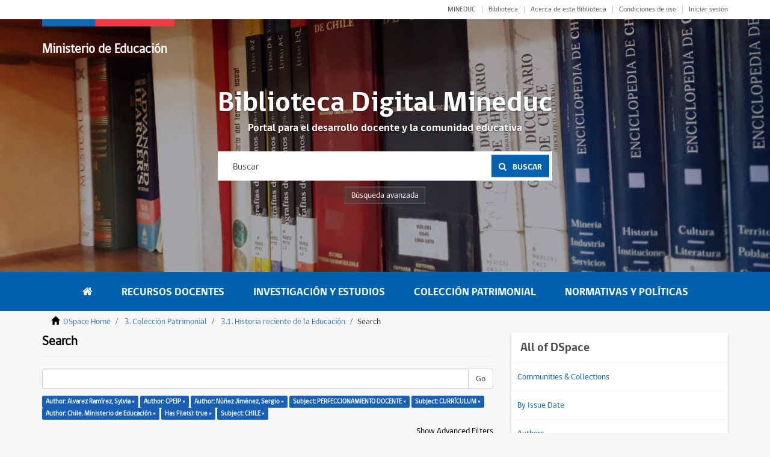

--- FILE ---
content_type: text/html;charset=utf-8
request_url: https://bibliotecadigital.mineduc.cl/
body_size: 27235
content:
<!DOCTYPE html>
            <!--[if lt IE 7]> <html class="no-js lt-ie9 lt-ie8 lt-ie7" lang="en"> <![endif]-->
            <!--[if IE 7]>    <html class="no-js lt-ie9 lt-ie8" lang="en"> <![endif]-->
            <!--[if IE 8]>    <html class="no-js lt-ie9" lang="en"> <![endif]-->
            <!--[if gt IE 8]><!--> <html class="no-js" lang="en"> <!--<![endif]-->
            <head><META http-equiv="Content-Type" content="text/html; charset=UTF-8">
<meta content="text/html; charset=UTF-8" http-equiv="Content-Type">
<meta content="IE=edge,chrome=1" http-equiv="X-UA-Compatible">
<meta content="width=device-width,initial-scale=1" name="viewport">
<link rel="shortcut icon" href="/themes/cpeip/images/favicon.ico">
<link rel="apple-touch-icon" href="/themes/cpeip/images/apple-touch-icon.png">
<meta name="Generator" content="DSpace 6.3">
<link href="/themes/cpeip/styles/main.css" rel="stylesheet">
<link href="/themes/cpeip/styles/main.min.css" rel="stylesheet">
<link rel="stylesheet" href="https://fonts.googleapis.com/css?family=Open+Sans:400,600,700">
<link type="application/rss+xml" rel="alternate" href="/feed/rss_1.0/site">
<link type="application/rss+xml" rel="alternate" href="/feed/rss_2.0/site">
<link type="application/atom+xml" rel="alternate" href="/feed/atom_1.0/site">
<link type="application/opensearchdescription+xml" rel="search" href="https://bibliotecadigital.mineduc.cl:443/open-search/description.xml" title="DSpace">
<script>
                //Clear default text of empty text areas on focus
                function tFocus(element)
                {
                if (element.value == ' '){element.value='';}
                }
                //Clear default text of empty text areas on submit
                function tSubmit(form)
                {
                var defaultedElements = document.getElementsByTagName("textarea");
                for (var i=0; i != defaultedElements.length; i++){
                if (defaultedElements[i].value == ' '){
                defaultedElements[i].value='';}}
                }
                //Disable pressing 'enter' key to submit a form (otherwise pressing 'enter' causes a submission to start over)
                function disableEnterKey(e)
                {
                var key;

                if(window.event)
                key = window.event.keyCode;     //Internet Explorer
                else
                key = e.which;     //Firefox and Netscape

                if(key == 13)  //if "Enter" pressed, then disable!
                return false;
                else
                return true;
                }
            </script><!--[if lt IE 9]>
                <script src="/themes/cpeip/vendor/html5shiv/dist/html5shiv.js"> </script>
                <script src="/themes/cpeip/vendor/respond/dest/respond.min.js"> </script>
                <![endif]--><script src="/themes/cpeip/vendor/modernizr/modernizr.js"> </script>
<title>DSpace Home</title>
</head><body>
<header class="c-header">
<section class="c-top">
<div class="container">
<div class="row">
<div class="col-xs-12">
<nav class="c-top__nav">
<ul class="c-top__items">
<li class="c-top__item">
<a href="https://www.mineduc.cl/" class="c-top__link u-uppercase" target="blank">MINEDUC</a>
</li>
<li class="c-top__item">
<a href="http://biblioteca.mineduc.cl/" class="c-top__link" target="blank">Biblioteca</a>
</li>
<li class="c-top__item">
<a href="/about" class="c-top__link">Acerca de esta Biblioteca</a>
</li>
<li class="c-top__item">
<a href="/condiciones" class="c-top__link">Condiciones de uso</a>
</li>
<li class="c-top__item">
<a href="/login" class="c-top__link">Iniciar sesi&oacute;n</a>
</li>
</ul>
</nav>
</div>
</div>
</div>
</section>
<section class="c-jumbotron">
<div class="c-jumbotron__head">
<div class="container">
<div class="row">
<div class="col-xs-12">
<div class="c-jumbotron__brand">
<div id="logo">
<h1>
<a href="https://www.mineduc.cl">Ministerio de Educaci&oacute;n</a>
</h1>
<h2>
<a href="https://www.mineduc.cl"></a>
</h2>
</div>
</div>
<a href="#" class="js-toggle u-hidden_desktop"><i class="fa fa-bars"></i></a>
</div>
</div>
</div>
</div>
<div class="c-search c-search--float">
<h2 class="c-search__title">Biblioteca Digital Mineduc</h2>
<p class="c-search__subtitle">Portal para el desarrollo docente y la comunidad educativa</p>
<form method="get" action="/discover" class="c-search__form">
<input placeholder="Buscar" type="text" class="c-search__input" name="query"><button class="c-search__button"><span class="c-search__icon"><i class="fa fa-search"></i></span><span>Buscar</span></button>
</form>
<div class="u-clearfix"></div>
<a href="/discover" class="c-search__more">B&uacute;squeda avanzada</a>
</div>
<div id="context-mineduc" class="c-carrusel">
<div aria-describedby="slick-slide00" role="option" tabindex="-1" aria-hidden="false" data-slick-index="0" class="slick-slide slick-current slick-active" style="display: block; width: 1280px; position: relative; left: 0px; top: 0px; z-index: 999; opacity: 1;">
<div class="c-carrusel__item js-getImage">
<div class="js-image">
<img alt="" src="/themes/cpeip/images/foto_head_1.jpg" class="c-carrusel__image"></div>
</div>
</div>
<div style="width: 1280px; position: relative; left: -1280px; top: 0px; z-index: 998; opacity: 0; transition: opacity 3000ms ease-in-out 0s;" aria-describedby="slick-slide01" role="option" tabindex="-1" aria-hidden="true" data-slick-index="1" class="slick-slide">
<div class="c-carrusel__item js-getImage">
<div class="js-image">
<img alt="" src="/themes/cpeip/images/foto_head_2.jpg" class="c-carrusel__image"></div>
</div>
</div>
</div>
</section>
</header>
<div class="hidden" id="no-js-warning-wrapper">
<div id="no-js-warning">
<div class="notice failure">JavaScript is disabled for your browser. Some features of this site may not work without it.</div>
</div>
</div>
<nav class="c-nav">
<div class="container">
<div class="row">
<div class="col-xs-12">
<ul class="c-nav__items">
<li class="c-nav__item">
<a href="/" class="c-nav__link is-active"><i class="fa fa-home u-hidden_mobile"></i><span class="u-hidden_desktop">Home</span></a>
</li>
<li class="c-nav__item">
<a href="/handle/20.500.12365/1" class="c-nav__link">Recursos Docentes</a>
</li>
<li class="c-nav__item">
<a href="/handle/20.500.12365/2" class="c-nav__link">Investigaci&oacute;n y Estudios</a>
</li>
<li class="c-nav__item">
<a href="/handle/20.500.12365/3" class="c-nav__link">Colecci&oacute;n Patrimonial</a>
</li>
<li class="c-nav__item">
<a href="/handle/20.500.12365/4" class="c-nav__link">Normativas y Pol&iacute;ticas</a>
</li>
<li class="c-nav__item u-hidden_desktop">
<a href="#" class="c-nav__link js-close"><span class="c-nav__close"></span></a>
</li>
</ul>
</div>
</div>
</div>
</nav>
<main role="main">
<div>
<div id="aspect_discovery_SiteRecentSubmissions_div_site-home" class="ds-static-div primary repository"></div>
</div>
<section class="container">
<div class="row">
<div class="col-xs-12">
<h2 class="o-title">
<span class="o-title__text">Explorar</span><span class="o-title__line"></span>
</h2>
</div>
</div>
<div class="row">
<div class="col-xs-12">
<div class="o-box u-mb50">
<div class="c-tabs">
<nav class="c-tabs__head">
<ul class="c-tabs__items">
<li class="c-tabs__item">
<a href="#destacados" class="c-tabs__button js-btn_tabs is-active"><i class="fa fa-bookmark"></i><span>Destacados</span></a>
</li>
<li class="c-tabs__item">
<a href="#temas" class="c-tabs__button js-btn_tabs js-showThemes"><i class="fa fa-list-ul"></i><span>Temas</span></a>
</li>
<li class="c-tabs__item">
<a href="#autores" class="c-tabs__button js-btn_tabs js-showAuthors"><span class="pair"><i class="fa fa-bank"></i><i class="fa fa-user"></i></span><span>Autores</span></a>
</li>
<li class="c-tabs__item">
<a href="#fechas" class="c-tabs__button js-btn_tabs js-showDates"><i class="fa fa-calendar"></i><span>Fechas</span></a>
</li>
<li class="c-tabs__item">
<a href="#mas_vistos" class="c-tabs__button js-btn_tabs"><i class="fa fa-star-half-o"></i><span>M&aacute;s vistos</span></a>
</li>
</ul>
</nav>
<div class="c-tabs__container">
<div id="destacados" class="c-tabs__content is-active">
<div class="row">
<div class="col-xs-12">
<div class="c-thumbs">
<a href="/handle/20.500.12365/534" class="c-thumbs__item">
<div class="c-thumbs__data">
<div class="u-center">
<h6 class="c-thumbs__title">Gu&iacute;a Mis Lecturas Diarias I a IV Medio : Sugere...</h6>
<p class="c-thumbs__text"></p>
<span class="c-thumbs__link">Leer m&aacute;s</span>
</div>
</div>
<div class="c-thumbs__book">
<img alt="" class="c-thumbs__image" src="/bitstream/handle/20.500.12365/534/1.jpg?sequence=4&isAllowed=y"></div>
</a><a href="/handle/20.500.12365/105" class="c-thumbs__item">
<div class="c-thumbs__data">
<div class="u-center">
<h6 class="c-thumbs__title">Informe Primer Encuentro Nacional de Evaluaci&oacute;n</h6>
<p class="c-thumbs__text">I.- Palabras Preliminares. Sr. Mario Leyton Sot...</p>
<span class="c-thumbs__link">Leer m&aacute;s</span>
</div>
</div>
<div class="c-thumbs__book">
<img alt="" class="c-thumbs__image" src="/bitstream/handle/20.500.12365/105/2.jpg?sequence=2&isAllowed=y"></div>
</a><a href="/handle/20.500.12365/109" class="c-thumbs__item">
<div class="c-thumbs__data">
<div class="u-center">
<h6 class="c-thumbs__title">Revista de Educaci&oacute;n N&deg; 179.</h6>
<p class="c-thumbs__text">Tercer per&iacute;odo Revista de Educaci&oacute;n N&deg; 179. Min...</p>
<span class="c-thumbs__link">Leer m&aacute;s</span>
</div>
</div>
<div class="c-thumbs__book">
<img alt="" class="c-thumbs__image" src="/bitstream/handle/20.500.12365/109/3.jpg?sequence=3&isAllowed=y"></div>
</a><a href="/handle/20.500.12365/433" class="c-thumbs__item">
<div class="c-thumbs__data">
<div class="u-center">
<h6 class="c-thumbs__title">Gu&iacute;a para la no discriminaci&oacute;n en el contexto e...</h6>
<p class="c-thumbs__text"></p>
<span class="c-thumbs__link">Leer m&aacute;s</span>
</div>
</div>
<div class="c-thumbs__book">
<img alt="" class="c-thumbs__image" src="/bitstream/handle/20.500.12365/433/4.jpg?sequence=3&isAllowed=y"></div>
</a><a href="/handle/20.500.12365/545" class="c-thumbs__item">
<div class="c-thumbs__data">
<div class="u-center">
<h6 class="c-thumbs__title">Marco para la buena ense&ntilde;anza</h6>
<p class="c-thumbs__text"></p>
<span class="c-thumbs__link">Leer m&aacute;s</span>
</div>
</div>
<div class="c-thumbs__book">
<img alt="" class="c-thumbs__image" src="/bitstream/handle/20.500.12365/545/5.jpg?sequence=3&isAllowed=y"></div>
</a>
</div>
</div>
</div>
</div>
<div id="temas" class="c-tabs__content">
<div class="row">
<div class="col-xs-12 u-text_center">
<div id="themes" class="c-themes">
<div>
<div class="c-themes__item">
<span class="c-themes__icon"></span>
<div class="c-themes__item_data">
<h2 class="c-themes__title">Educaci&oacute;n parvularia</h2>
</div>
<p class="c-themes__text">549</p>
<a href="/discover?filtertype=subject&filter_relational_operator=equals&filter=EDUCACI%C3%93N PARVULARIA" class="o-btn o-btn--primary">Ver todos</a>
</div>
</div>
<div>
<div class="c-themes__item">
<span class="c-themes__icon"></span>
<div class="c-themes__item_data">
<h2 class="c-themes__title">Educaci&oacute;n b&aacute;sica</h2>
</div>
<p class="c-themes__text">688</p>
<a href="/discover?filtertype=subject&filter_relational_operator=equals&filter=EDUCACI%C3%93N B%C3%81SICA" class="o-btn o-btn--primary">Ver todos</a>
</div>
</div>
<div>
<div class="c-themes__item">
<span class="c-themes__icon"></span>
<div class="c-themes__item_data">
<h2 class="c-themes__title">Educaci&oacute;n media</h2>
</div>
<p class="c-themes__text">612</p>
<a href="/discover?filtertype=subject&filter_relational_operator=equals&filter=EDUCACI%C3%93N MEDIA" class="o-btn o-btn--primary">Ver todos</a>
</div>
</div>
<div>
<div class="c-themes__item">
<span class="c-themes__icon"></span>
<div class="c-themes__item_data">
<h2 class="c-themes__title">Educaci&oacute;n t&eacute;cnico profesional</h2>
</div>
<p class="c-themes__text">297</p>
<a href="/discover?filtertype=subject&filter_relational_operator=equals&filter=EDUCACI%C3%93N T%C3%89CNICO PROFESIONAL" class="o-btn o-btn--primary">Ver todos</a>
</div>
</div>
<div>
<div class="c-themes__item">
<span class="c-themes__icon"></span>
<div class="c-themes__item_data">
<h2 class="c-themes__title">Educaci&oacute;n superior</h2>
</div>
<p class="c-themes__text">194</p>
<a href="/discover?filtertype=subject&filter_relational_operator=equals&filter=EDUCACI%C3%93N SUPERIOR" class="o-btn o-btn--primary">Ver todos</a>
</div>
</div>
<div>
<div class="c-themes__item">
<span class="c-themes__icon"></span>
<div class="c-themes__item_data">
<h2 class="c-themes__title">Educaci&oacute;n especial</h2>
</div>
<p class="c-themes__text">141</p>
<a href="/discover?filtertype=subject&filter_relational_operator=equals&filter=EDUCACI%C3%93N ESPECIAL" class="o-btn o-btn--primary">Ver todos</a>
</div>
</div>
<div>
<div class="c-themes__item">
<span class="c-themes__icon"></span>
<div class="c-themes__item_data">
<h2 class="c-themes__title">Educaci&oacute;n de adultos</h2>
</div>
<p class="c-themes__text">205</p>
<a href="/discover?filtertype=subject&filter_relational_operator=equals&filter=EDUCACI%C3%93N DE ADULTOS" class="o-btn o-btn--primary">Ver todos</a>
</div>
</div>
<div>
<div class="c-themes__item">
<span class="c-themes__icon"></span>
<div class="c-themes__item_data">
<h2 class="c-themes__title">Docentes</h2>
</div>
<p class="c-themes__text">553</p>
<a href="/discover?filtertype=subject&filter_relational_operator=equals&filter=DOCENTES" class="o-btn o-btn--primary">Ver todos</a>
</div>
</div>
</div>
</div>
</div>
</div>
<div id="autores" class="c-tabs__content">
<div id="authors" class="c-themes">
<div>
<div class="c-themes__item">
<span class="c-themes__icon"><span class="pair"></span></span>
<div class="c-themes__item_data">
<h2 class="c-themes__title">Ministerio de Educaci&oacute;n</h2>
</div>
<p class="c-themes__text">8</p>
<a href="/discover?filtertype=author&filter_relational_operator=equals&filter=Ministerio de Educaci%C3%B3n" class="o-btn o-btn--primary">Ver todos</a>
</div>
</div>
<div>
<div class="c-themes__item">
<span class="c-themes__icon"><span class="pair"></span></span>
<div class="c-themes__item_data">
<h2 class="c-themes__title">UNESCO</h2>
</div>
<p class="c-themes__text">73</p>
<a href="/discover?filtertype=author&filter_relational_operator=equals&filter=UNESCO" class="o-btn o-btn--primary">Ver todos</a>
</div>
</div>
<div>
<div class="c-themes__item">
<span class="c-themes__icon"><span class="pair"></span></span>
<div class="c-themes__item_data">
<h2 class="c-themes__title">Mario Leyton</h2>
</div>
<p class="c-themes__text">8</p>
<a href="/discover?filtertype=author&filter_relational_operator=equals&filter=Leyton%2C+Mario" class="o-btn o-btn--primary">Ver todos</a>
</div>
</div>
<div>
<div class="c-themes__item">
<span class="c-themes__icon"><span class="pair"></span></span>
<div class="c-themes__item_data">
<h2 class="c-themes__title">CPEIP</h2>
</div>
<p class="c-themes__text">526</p>
<a href="/discover?filtertype=author&filter_relational_operator=contains&filter=CPEIP" class="o-btn o-btn--primary">Ver todos</a>
</div>
</div>
<div>
<div class="c-themes__item">
<span class="c-themes__icon"><span class="pair"></span></span>
<div class="c-themes__item_data">
<h2 class="c-themes__title">Ernesto Schiefelbein</h2>
</div>
<p class="c-themes__text">3</p>
<a href="/discover?filtertype=author&filter_relational_operator=equals&filter=Schiefelbein, E" class="o-btn o-btn--primary">Ver todos</a>
</div>
</div>
<div>
<div class="c-themes__item">
<span class="c-themes__icon"><span class="pair"></span></span>
<div class="c-themes__item_data">
<h2 class="c-themes__title">Abraham Magendzo</h2>
</div>
<p class="c-themes__text">1</p>
<a href="/discover?filtertype=author&filter_relational_operator=equals&filter=Magendzo, Abraham" class="o-btn o-btn--primary">Ver todos</a>
</div>
</div>
</div>
</div>
<div id="fechas" class="c-tabs__content">
<div id="dates" class="c-themes">
<div>
<div class="c-themes__item">
<span class="c-themes__icon"><i class="fa fa-calendar"></i></span>
<h2 class="c-themes__title">1960 - 1969</h2>
<p class="c-themes__text">70 recursos</p>
<a href="/discover?filtertype=dateIssued&filter_relational_operator=equals&filter=%5B1960+TO+1969%5D" class="o-btn o-btn--primary">Ver todos</a>
</div>
</div>
<div>
<div class="c-themes__item">
<span class="c-themes__icon"><i class="fa fa-calendar"></i></span>
<h2 class="c-themes__title">1970 - 1979</h2>
<p class="c-themes__text">124 recursos</p>
<a href="/discover?filtertype=dateIssued&filter_relational_operator=equals&filter=%5B1970+TO+1979%5D" class="o-btn o-btn--primary">Ver todos</a>
</div>
</div>
<div>
<div class="c-themes__item">
<span class="c-themes__icon"><i class="fa fa-calendar"></i></span>
<h2 class="c-themes__title">1980 - 1989</h2>
<p class="c-themes__text">248 recursos</p>
<a href="/discover?filtertype=dateIssued&filter_relational_operator=equals&filter=%5B1980+TO+1989%5D" class="o-btn o-btn--primary">Ver todos</a>
</div>
</div>
<div>
<div class="c-themes__item">
<span class="c-themes__icon"><i class="fa fa-calendar"></i></span>
<h2 class="c-themes__title">1990 - 1999</h2>
<p class="c-themes__text">473 recursos</p>
<a href="/discover?filtertype=dateIssued&filter_relational_operator=equals&filter=%5B1990+TO+1999%5D" class="o-btn o-btn--primary">Ver todos</a>
</div>
</div>
<div>
<div class="c-themes__item">
<span class="c-themes__icon"><i class="fa fa-calendar"></i></span>
<h2 class="c-themes__title">2000 - 2009</h2>
<p class="c-themes__text">926 recursos</p>
<a href="/discover?filtertype=dateIssued&filter_relational_operator=equals&filter=%5B2000+TO+2009%5D" class="o-btn o-btn--primary">Ver todos</a>
</div>
</div>
<div>
<div class="c-themes__item">
<span class="c-themes__icon"><i class="fa fa-calendar"></i></span>
<h2 class="c-themes__title">2010 - 2018</h2>
<p class="c-themes__text">8880 recursos</p>
<a href="/discover?filtertype=dateIssued&filter_relational_operator=equals&filter=%5B2010+TO+2018%5D" class="o-btn o-btn--primary">Ver todos</a>
</div>
</div>
</div>
</div>
<div id="mas_vistos" class="c-tabs__content">
<div class="row">
<div class="col-xs-12">
<script src="https://cdnjs.cloudflare.com/ajax/libs/Chart.js/2.7.3/Chart.bundle.min.js"></script><script src="https://cdnjs.cloudflare.com/ajax/libs/Chart.js/2.7.3/Chart.min.js"></script><span data-titulo="Lecturas sugeridas por el Curr&iacute;culum Nacional." data-numero="2170" data-handle="20.500.12365/17554" class="masvisto_datos"></span><span data-titulo="Bases Curriculares 3&deg; y 4&deg; medio." data-numero="1894" data-handle="20.500.12365/14364" class="masvisto_datos"></span><span data-titulo="Informe nacional de la calidad de la educaci&oacute;n 2018. Los desaf&iacute;os de educar para la participaci&oacute;n y formaci&oacute;n ciudadana." data-numero="1686" data-handle="20.500.12365/4551" class="masvisto_datos"></span><span data-titulo="Gu&iacute;a para la Educaci&oacute;n Inclusiva: Desarrollando el aprendizaje y la participaci&oacute;n en los centros escolares." data-numero="1371" data-handle="20.500.12365/15049" class="masvisto_datos"></span><span data-titulo="&iacute;ndice de inclusi&oacute;n. Desarrollando el aprendizaje y la participaci&oacute;n en las escuelas." data-numero="1303" data-handle="20.500.12365/17276" class="masvisto_datos"></span><span data-titulo="La Ecolog&iacute;a del Desarrollo Humano." data-numero="1201" data-handle="20.500.12365/18032" class="masvisto_datos"></span>
<canvas height="90" width="400" id="myChart"></canvas>
</div>
</div>
</div>
</div>
</div>
</div>
</div>
</div>
</section>
<div class="u-bg_white u-bg_white--books">
<section class="container">
<div class="row">
<div class="col-xs-12">
<h2 class="o-title">
<span class="o-title__text">Colecciones</span><span class="o-title__line"></span>
</h2>
</div>
<div class="col-xs-12 u-mb50">
<div id="collection" class="c-slider">
<div>
<div href="#" class="c-slider__item">
<h3 class="c-slider__title">DID&Aacute;CTICA</h3>
<img alt="" src="/themes/cpeip/images/icon-board.svg" class="c-slider__icon"><p class="c-slider__text">M&aacute;s de <strong>1069</strong>  recursos</p>
<a href="/handle/20.500.12365/5" class="o-btn o-btn--primary">Ver Colecci&oacute;n</a>
</div>
</div>
<div>
<div href="#" class="c-slider__item">
<h3 class="c-slider__title">DESARROLLO PROFESIONAL</h3>
<img alt="" src="/themes/cpeip/images/icon-profesion.svg" class="c-slider__icon"><p class="c-slider__text">M&aacute;s de <strong>299</strong>  recursos</p>
<a href="/handle/20.500.12365/6" class="o-btn o-btn--primary">Ver Colecci&oacute;n</a>
</div>
</div>
<div>
<div href="#" class="c-slider__item">
<h3 class="c-slider__title">ESCUELA</h3>
<img alt="" src="/themes/cpeip/images/icon-build.svg" class="c-slider__icon"><p class="c-slider__text">M&aacute;s de <strong>480</strong>  recursos</p>
<a href="/handle/20.500.12365/23" class="o-btn o-btn--primary">Ver Colecci&oacute;n</a>
</div>
</div>
<div>
<div href="#" class="c-slider__item">
<h3 class="c-slider__title">TRANSVERSALES</h3>
<img alt="" src="/themes/cpeip/images/icon-build.svg" class="c-slider__icon"><p class="c-slider__text">M&aacute;s de <strong>209</strong>  recursos</p>
<a href="/handle/20.500.12365/30" class="o-btn o-btn--primary">Ver Colecci&oacute;n</a>
</div>
</div>
<div>
<div class="c-slider__item">
<h3 class="c-slider__title">CURRICULUM</h3>
<img alt="" src="/themes/cpeip/images/icon-dni.svg" class="c-slider__icon"><p class="c-slider__text">M&aacute;s de <strong>578</strong>  recursos</p>
<a href="/handle/20.500.12365/36" class="o-btn o-btn--primary">Ver Colecci&oacute;n</a>
</div>
</div>
</div>
</div>
</div>
</section>
</div>
</main>
<script type="text/javascript">
                         if(typeof window.publication === 'undefined'){
                            window.publication={};
                          };
                        window.publication.contextPath= '';window.publication.themePath= '/themes/cpeip/';</script><script>if(!window.DSpace){window.DSpace={};}window.DSpace.context_path='';window.DSpace.theme_path='/themes/cpeip/';</script><script src="/themes/cpeip/scripts/theme.js"> </script><script src="/themes/cpeip/scripts/libs/bundle.js"> </script><script src="/themes/cpeip/scripts/main.min.js"> </script><script src="https://www.googletagmanager.com/gtag/js?id=UA-3420901-11" async=""></script><script>
                    window.dataLayer = window.dataLayer || [];
                    function gtag(){dataLayer.push(arguments);}
                    gtag('js', new Date());

                    gtag('config', 'UA-3420901-11');
                </script><script src="https://d1bxh8uas1mnw7.cloudfront.net/assets/embed.js" type="text/javascript"></script>
<footer class="c-footer">
<div class="container">
<div class="row">
<div class="col-xs-6 col-sm-4 col-md-3">
<ul class="o-list o-list--link o-list--white u-mb20">
<li class="o-list__item">
<h4 class="o-list__title">Recursos Docentes</h4>
</li>
<li class="o-list__item">
<a href="/handle/20.500.12365/5" class="o-list__link">Trabajo en aula &ndash; did&aacute;ctica</a>
</li>
<li class="o-list__item">
<a href="/handle/20.500.12365/6" class="o-list__link">Desarrollo profesional</a>
</li>
<li class="o-list__item">
<a href="/handle/20.500.12365/1" class="o-list__link">Ver todas las colecciones</a>
</li>
</ul>
</div>
<div class="col-xs-6 col-sm-4 col-md-2">
<ul class="o-list o-list--link o-list--white u-mb20">
<li class="o-list__item">
<h4 class="o-list__title">Investigaci&oacute;n y Estudios</h4>
</li>
<li class="o-list__item">
<a href="/handle/20.500.12365/15" class="o-list__link">Archivo evaluaci&oacute;n docente</a>
</li>
<li class="o-list__item">
<a href="/handle/20.500.12365/30" class="o-list__link">Transversalidad</a>
</li>
<li class="o-list__item">
<a href="/handle/20.500.12365/16" class="o-list__link">Educaci&oacute;n superior</a>
</li>
<li class="o-list__item">
<a href="/handle/20.500.12365/17" class="o-list__link">Educaci&oacute;n t&eacute;cnico profesional</a>
</li>
<li class="o-list__item">
<a href="/handle/20.500.12365/2" class="o-list__link">Ver todas las colecciones</a>
</li>
</ul>
</div>
<div class="col-xs-6 col-sm-4 col-md-2">
<ul class="o-list o-list--link o-list--white u-mb20">
<li class="o-list__item">
<h4 class="o-list__title">Colecci&oacute;n Patrimonial</h4>
</li>
<li class="o-list__item">
<a href="/handle/20.500.12365/31" class="o-list__link">Historia reciente de la educaci&oacute;n</a>
</li>
<li class="o-list__item">
<a href="/handle/20.500.12365/32" class="o-list__link">Marcos curriculares</a>
</li>
<li class="o-list__item">
<a href="/handle/20.500.12365/33" class="o-list__link">Docentes</a>
</li>
<li class="o-list__item">
<a href="/handle/20.500.12365/34" class="o-list__link">Archivo fotogr&aacute;fico</a>
</li>
<li class="o-list__item">
<a href="/handle/20.500.12365/3" class="o-list__link">Ver todas las colecciones</a>
</li>
</ul>
</div>
<div class="col-xs-6 col-sm-4 col-md-2">
<ul class="o-list o-list--link o-list--white u-mb20">
<li class="o-list__item">
<h4 class="o-list__title">Normativas y Pol&iacute;ticas</h4>
</li>
<li class="o-list__item">
<a href="/handle/20.500.12365/36" class="o-list__link">Curr&iacute;culum vigente</a>
</li>
<li class="o-list__item">
<a href="/handle/20.500.12365/37" class="o-list__link">Reglamentos y orientaciones</a>
</li>
<li class="o-list__item">
<a href="/handle/20.500.12365/38" class="o-list__link">Documentos jur&iacute;dicos</a>
</li>
<li class="o-list__item">
<a href="/handle/20.500.12365/4" class="o-list__link">Ver todas las colecciones</a>
</li>
</ul>
</div>
<div class="col-xs-6 col-sm-4 col-md-3">
<ul class="o-list o-list--link o-list--white u-text_right u-text_left_mobile u-mb20">
<li class="o-list__item">
<h4 class="o-list__title">&nbsp;</h4>
</li>
<li class="o-list__item">
<a href="/condiciones" class="o-list__link">Condiciones de uso</a>
</li>
</ul>
</div>
</div>
</div>
</footer>
<section class="c-bottom">
<div class="container">
<div class="row">
<div class="col-sm-9">
<span class="c-bottom__text c-bottom__text--dark u-mb10">Ministerio de Educaci&oacute;n</span>
<p class="c-bottom__text u-mb10">CPEIP cuenta con Licencia Creative Commons Atribuci&oacute;n 4.0 - Visualizaciones &amp; Plug-ins CC</p>
</div>
<div class="col-sm-3 u-text_right">
<span>Tel&eacute;fono:<a href="tel:+5622406000" class="c-bottom__text c-bottom__text--dark"><strong> (+562) 240 6000</strong></a></span>
<div class="o-shared">
<span class="o-shared__text">Compartir en:</span>
<div class="o-shared__links">
<a href="https://www.facebook.com/CPEIP/" class="o-shared__link" target="_blank"><span class="o-shared__icon o-shared__icon--facebook"><i class="fa fa-facebook"></i></span></a><a href="http://twitter.com/mineduc" class="o-shared__link" target="_blank"><span class="o-shared__icon o-shared__icon--twitter"><i class="fa fa-twitter"></i></span></a><a href="https://www.youtube.com/CPEIPMineduc" class="o-shared__link" target="_blank"><span class="o-shared__icon o-shared__icon--youtube"><i class="fa fa-youtube-play"></i></span></a>
</div>
</div>
</div>
</div>
</div>
</section>
</body></html>
